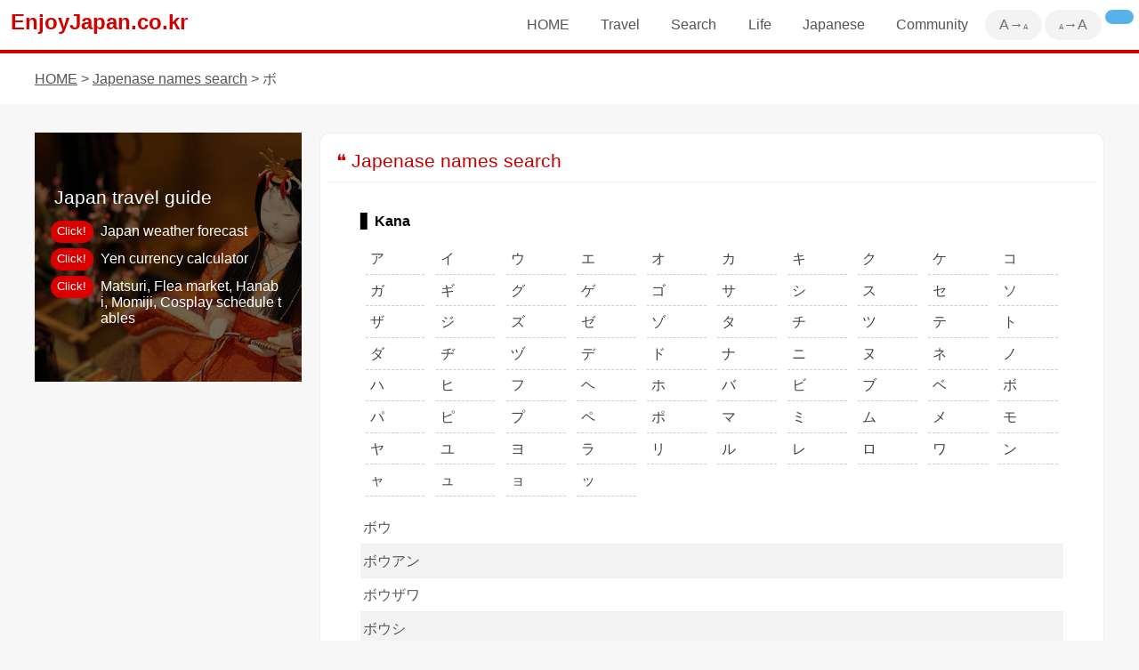

--- FILE ---
content_type: text/html; charset=UTF-8
request_url: https://enjoyjapan.co.kr/japanese_names_dictionary.php?st=50&od=j
body_size: 36438
content:
<!DOCTYPE html><html lang=''><head><script async src="//pagead2.googlesyndication.com/pagead/js/adsbygoogle.js"></script> <script> (adsbygoogle = window.adsbygoogle || []).push({ google_ad_client: "ca-pub-8085837453460834", enable_page_level_ads: true }); </script><!-- Google tag (gtag.js) --><script async src="https://www.googletagmanager.com/gtag/js?id=G-K5EPDZN3L3"></script><script> window.dataLayer = window.dataLayer || []; function gtag(){dataLayer.push(arguments);} gtag('js', new Date()); gtag('config', 'G-K5EPDZN3L3');</script><meta charset='utf-8'><link rel="shortcut icon" href="favicon.ico" type="image/x-icon"><link rel="apple-touch-icon" href="http://enjoyjapan.co.kr/icon.png"><meta content="icon.png" property="og:image"><meta http-equiv='Content-Type' content='text/html; charset=utf-8' /> <meta http-equiv='cache-control' content='no-cache' /> <meta http-equiv='pragma' content='no-cache' /> <meta http-equiv='expires' content='-1' /> <meta name='viewport' content='width=device-width, initial-scale=1.0, maxium-scale=1.0, minimum-scale=1.0, user-scalable=no' /> <meta name="title" content="ボ" /><meta name="description" content="Japenase names search ボ" /><meta name="keywords" content="" /><meta property="description" content="Japenase names search ボ" /><meta property="keyword" content="" /><meta property="og:title" content="ボ" /><meta property="og:description" content="Japenase names search ボ" /><meta property="og:keyword" content="" /><link rel="sitemap" type="application/atom+xml" title="Sitemap" href="rss_.php"> <script async src="https://fundingchoicesmessages.google.com/i/pub-8085837453460834?ers=1" nonce="gTEwY4kpnHT2h_eX7CZPSQ"></script><script nonce="gTEwY4kpnHT2h_eX7CZPSQ">(function() {function signalGooglefcPresent() {if (!window.frames['googlefcPresent']) {if (document.body) {const iframe = document.createElement('iframe'); iframe.style = 'width: 0; height: 0; border: none; z-index: -1000; left: -1000px; top: -1000px;'; iframe.style.display = 'none'; iframe.name = 'googlefcPresent'; document.body.appendChild(iframe);} else {setTimeout(signalGooglefcPresent, 0);}}}signalGooglefcPresent();})();</script><script>(function(){'use strict';function aa(a){var b=0;return function(){return b<a.length?{done:!1,value:a[b++]}:{done:!0}}}var ba="function"==typeof Object.defineProperties?Object.defineProperty:function(a,b,c){if(a==Array.prototype||a==Object.prototype)return a;a[b]=c.value;return a};function ca(a){a=["object"==typeof globalThis&&globalThis,a,"object"==typeof window&&window,"object"==typeof self&&self,"object"==typeof global&&global];for(var b=0;b<a.length;++b){var c=a[b];if(c&&c.Math==Math)return c}throw Error("Cannot find global object");}var da=ca(this);function k(a,b){if(b)a:{var c=da;a=a.split(".");for(var d=0;d<a.length-1;d++){var e=a[d];if(!(e in c))break a;c=c[e]}a=a[a.length-1];d=c[a];b=b(d);b!=d&&null!=b&&ba(c,a,{configurable:!0,writable:!0,value:b})}}function ea(a){return a.raw=a}function m(a){var b="undefined"!=typeof Symbol&&Symbol.iterator&&a[Symbol.iterator];if(b)return b.call(a);if("number"==typeof a.length)return{next:aa(a)};throw Error(String(a)+" is not an iterable or ArrayLike");}function fa(a){for(var b,c=[];!(b=a.next()).done;)c.push(b.value);return c}var ha="function"==typeof Object.create?Object.create:function(a){function b(){}b.prototype=a;return new b},n;if("function"==typeof Object.setPrototypeOf)n=Object.setPrototypeOf;else{var q;a:{var ia={a:!0},ja={};try{ja.__proto__=ia;q=ja.a;break a}catch(a){}q=!1}n=q?function(a,b){a.__proto__=b;if(a.__proto__!==b)throw new TypeError(a+" is not extensible");return a}:null}var ka=n;function r(a,b){a.prototype=ha(b.prototype);a.prototype.constructor=a;if(ka)ka(a,b);else for(var c in b)if("prototype"!=c)if(Object.defineProperties){var d=Object.getOwnPropertyDescriptor(b,c);d&&Object.defineProperty(a,c,d)}else a[c]=b[c];a.A=b.prototype}function la(){for(var a=Number(this),b=[],c=a;c<arguments.length;c++)b[c-a]=arguments[c];return b}k("Number.MAX_SAFE_INTEGER",function(){return 9007199254740991});k("Number.isFinite",function(a){return a?a:function(b){return"number"!==typeof b?!1:!isNaN(b)&&Infinity!==b&&-Infinity!==b}});k("Number.isInteger",function(a){return a?a:function(b){return Number.isFinite(b)?b===Math.floor(b):!1}});k("Number.isSafeInteger",function(a){return a?a:function(b){return Number.isInteger(b)&&Math.abs(b)<=Number.MAX_SAFE_INTEGER}});k("Math.trunc",function(a){return a?a:function(b){b=Number(b);if(isNaN(b)||Infinity===b||-Infinity===b||0===b)return b;var c=Math.floor(Math.abs(b));return 0>b?-c:c}});k("Object.is",function(a){return a?a:function(b,c){return b===c?0!==b||1/b===1/c:b!==b&&c!==c}});k("Array.prototype.includes",function(a){return a?a:function(b,c){var d=this;d instanceof String&&(d=String(d));var e=d.length;c=c||0;for(0>c&&(c=Math.max(c+e,0));c<e;c++){var f=d[c];if(f===b||Object.is(f,b))return!0}return!1}});k("String.prototype.includes",function(a){return a?a:function(b,c){if(null==this)throw new TypeError("The 'this' value for String.prototype.includes must not be null or undefined");if(b instanceof RegExp)throw new TypeError("First argument to String.prototype.includes must not be a regular expression");return-1!==this.indexOf(b,c||0)}});/* Copyright The Closure Library Authors. SPDX-License-Identifier: Apache-2.0*/var t=this||self;function v(a){return a};var w,x;a:{for(var ma=["CLOSURE_FLAGS"],y=t,z=0;z<ma.length;z++)if(y=y[ma[z]],null==y){x=null;break a}x=y}var na=x&&x[610401301];w=null!=na?na:!1;var A,oa=t.navigator;A=oa?oa.userAgentData||null:null;function B(a){return w?A?A.brands.some(function(b){return(b=b.brand)&&-1!=b.indexOf(a)}):!1:!1}function C(a){var b;a:{if(b=t.navigator)if(b=b.userAgent)break a;b=""}return-1!=b.indexOf(a)};function D(){return w?!!A&&0<A.brands.length:!1}function E(){return D()?B("Chromium"):(C("Chrome")||C("CriOS"))&&!(D()?0:C("Edge"))||C("Silk")};var pa=D()?!1:C("Trident")||C("MSIE");!C("Android")||E();E();C("Safari")&&(E()||(D()?0:C("Coast"))||(D()?0:C("Opera"))||(D()?0:C("Edge"))||(D()?B("Microsoft Edge"):C("Edg/"))||D()&&B("Opera"));var qa={},F=null;var ra="undefined"!==typeof Uint8Array,sa=!pa&&"function"===typeof btoa;function G(){return"function"===typeof BigInt};var H=0,I=0;function ta(a){var b=0>a;a=Math.abs(a);var c=a>>>0;a=Math.floor((a-c)/4294967296);b&&(c=m(ua(c,a)),b=c.next().value,a=c.next().value,c=b);H=c>>>0;I=a>>>0}function va(a,b){b>>>=0;a>>>=0;if(2097151>=b)var c=""+(4294967296*b+a);else G()?c=""+(BigInt(b)<<BigInt(32)|BigInt(a)):(c=(a>>>24|b<<8)&16777215,b=b>>16&65535,a=(a&16777215)+6777216*c+6710656*b,c+=8147497*b,b*=2,1E7<=a&&(c+=Math.floor(a/1E7),a%=1E7),1E7<=c&&(b+=Math.floor(c/1E7),c%=1E7),c=b+wa(c)+wa(a));return c}function wa(a){a=String(a);return"0000000".slice(a.length)+a}function ua(a,b){b=~b;a?a=~a+1:b+=1;return[a,b]};var J;J="function"===typeof Symbol&&"symbol"===typeof Symbol()?Symbol():void 0;var xa=J?function(a,b){a[J]|=b}:function(a,b){void 0!==a.g?a.g|=b:Object.defineProperties(a,{g:{value:b,configurable:!0,writable:!0,enumerable:!1}})},K=J?function(a){return a[J]|0}:function(a){return a.g|0},L=J?function(a){return a[J]}:function(a){return a.g},M=J?function(a,b){a[J]=b;return a}:function(a,b){void 0!==a.g?a.g=b:Object.defineProperties(a,{g:{value:b,configurable:!0,writable:!0,enumerable:!1}});return a};function ya(a,b){M(b,(a|0)&-14591)}function za(a,b){M(b,(a|34)&-14557)}function Aa(a){a=a>>14&1023;return 0===a?536870912:a};var N={},Ba={};function Ca(a){return!(!a||"object"!==typeof a||a.g!==Ba)}function Da(a){return null!==a&&"object"===typeof a&&!Array.isArray(a)&&a.constructor===Object}function P(a,b,c){if(!Array.isArray(a)||a.length)return!1;var d=K(a);if(d&1)return!0;if(!(b&&(Array.isArray(b)?b.includes(c):b.has(c))))return!1;M(a,d|1);return!0}Object.freeze(new function(){});Object.freeze(new function(){});var Ea=/^-?([1-9][0-9]*|0)(\.[0-9]+)?$/;var Q;function Fa(a,b){Q=b;a=new a(b);Q=void 0;return a}function R(a,b,c){null==a&&(a=Q);Q=void 0;if(null==a){var d=96;c?(a=[c],d|=512):a=[];b&&(d=d&-16760833|(b&1023)<<14)}else{if(!Array.isArray(a))throw Error();d=K(a);if(d&64)return a;d|=64;if(c&&(d|=512,c!==a[0]))throw Error();a:{c=a;var e=c.length;if(e){var f=e-1;if(Da(c[f])){d|=256;b=f-(+!!(d&512)-1);if(1024<=b)throw Error();d=d&-16760833|(b&1023)<<14;break a}}if(b){b=Math.max(b,e-(+!!(d&512)-1));if(1024<b)throw Error();d=d&-16760833|(b&1023)<<14}}}M(a,d);return a};function Ga(a){switch(typeof a){case "number":return isFinite(a)?a:String(a);case "boolean":return a?1:0;case "object":if(a)if(Array.isArray(a)){if(P(a,void 0,0))return}else if(ra&&null!=a&&a instanceof Uint8Array){if(sa){for(var b="",c=0,d=a.length-10240;c<d;)b+=String.fromCharCode.apply(null,a.subarray(c,c+=10240));b+=String.fromCharCode.apply(null,c?a.subarray(c):a);a=btoa(b)}else{void 0===b&&(b=0);if(!F){F={};c="ABCDEFGHIJKLMNOPQRSTUVWXYZabcdefghijklmnopqrstuvwxyz0123456789".split("");d=["+/=","+/","-_=","-_.","-_"];for(var e=0;5>e;e++){var f=c.concat(d[e].split(""));qa[e]=f;for(var g=0;g<f.length;g++){var h=f[g];void 0===F[h]&&(F[h]=g)}}}b=qa[b];c=Array(Math.floor(a.length/3));d=b[64]||"";for(e=f=0;f<a.length-2;f+=3){var l=a[f],p=a[f+1];h=a[f+2];g=b[l>>2];l=b[(l&3)<<4|p>>4];p=b[(p&15)<<2|h>>6];h=b[h&63];c[e++]=g+l+p+h}g=0;h=d;switch(a.length-f){case 2:g=a[f+1],h=b[(g&15)<<2]||d;case 1:a=a[f],c[e]=b[a>>2]+b[(a&3)<<4|g>>4]+h+d}a=c.join("")}return a}}return a};function Ha(a,b,c){a=Array.prototype.slice.call(a);var d=a.length,e=b&256?a[d-1]:void 0;d+=e?-1:0;for(b=b&512?1:0;b<d;b++)a[b]=c(a[b]);if(e){b=a[b]={};for(var f in e)Object.prototype.hasOwnProperty.call(e,f)&&(b[f]=c(e[f]))}return a}function Ia(a,b,c,d,e){if(null!=a){if(Array.isArray(a))a=P(a,void 0,0)?void 0:e&&K(a)&2?a:Ja(a,b,c,void 0!==d,e);else if(Da(a)){var f={},g;for(g in a)Object.prototype.hasOwnProperty.call(a,g)&&(f[g]=Ia(a[g],b,c,d,e));a=f}else a=b(a,d);return a}}function Ja(a,b,c,d,e){var f=d||c?K(a):0;d=d?!!(f&32):void 0;a=Array.prototype.slice.call(a);for(var g=0;g<a.length;g++)a[g]=Ia(a[g],b,c,d,e);c&&c(f,a);return a}function Ka(a){return a.s===N?a.toJSON():Ga(a)};function La(a,b,c){c=void 0===c?za:c;if(null!=a){if(ra&&a instanceof Uint8Array)return b?a:new Uint8Array(a);if(Array.isArray(a)){var d=K(a);if(d&2)return a;b&&(b=0===d||!!(d&32)&&!(d&64||!(d&16)));return b?M(a,(d|34)&-12293):Ja(a,La,d&4?za:c,!0,!0)}a.s===N&&(c=a.h,d=L(c),a=d&2?a:Fa(a.constructor,Ma(c,d,!0)));return a}}function Ma(a,b,c){var d=c||b&2?za:ya,e=!!(b&32);a=Ha(a,b,function(f){return La(f,e,d)});xa(a,32|(c?2:0));return a};function Na(a,b){a=a.h;return Oa(a,L(a),b)}function Oa(a,b,c,d){if(-1===c)return null;if(c>=Aa(b)){if(b&256)return a[a.length-1][c]}else{var e=a.length;if(d&&b&256&&(d=a[e-1][c],null!=d))return d;b=c+(+!!(b&512)-1);if(b<e)return a[b]}}function Pa(a,b,c,d,e){var f=Aa(b);if(c>=f||e){var g=b;if(b&256)e=a[a.length-1];else{if(null==d)return;e=a[f+(+!!(b&512)-1)]={};g|=256}e[c]=d;c<f&&(a[c+(+!!(b&512)-1)]=void 0);g!==b&&M(a,g)}else a[c+(+!!(b&512)-1)]=d,b&256&&(a=a[a.length-1],c in a&&delete a[c])}function Qa(a,b){var c=Ra;var d=void 0===d?!1:d;var e=a.h;var f=L(e),g=Oa(e,f,b,d);if(null!=g&&"object"===typeof g&&g.s===N)c=g;else if(Array.isArray(g)){var h=K(g),l=h;0===l&&(l|=f&32);l|=f&2;l!==h&&M(g,l);c=new c(g)}else c=void 0;c!==g&&null!=c&&Pa(e,f,b,c,d);e=c;if(null==e)return e;a=a.h;f=L(a);f&2||(g=e,c=g.h,h=L(c),g=h&2?Fa(g.constructor,Ma(c,h,!1)):g,g!==e&&(e=g,Pa(a,f,b,e,d)));return e}function Sa(a,b){a=Na(a,b);return null==a||"string"===typeof a?a:void 0}function Ta(a,b){var c=void 0===c?0:c;a=Na(a,b);if(null!=a)if(b=typeof a,"number"===b?Number.isFinite(a):"string"!==b?0:Ea.test(a))if("number"===typeof a){if(a=Math.trunc(a),!Number.isSafeInteger(a)){ta(a);b=H;var d=I;if(a=d&2147483648)b=~b+1>>>0,d=~d>>>0,0==b&&(d=d+1>>>0);b=4294967296*d+(b>>>0);a=a?-b:b}}else if(b=Math.trunc(Number(a)),Number.isSafeInteger(b))a=String(b);else{if(b=a.indexOf("."),-1!==b&&(a=a.substring(0,b)),!("-"===a[0]?20>a.length||20===a.length&&-922337<Number(a.substring(0,7)):19>a.length||19===a.length&&922337>Number(a.substring(0,6)))){if(16>a.length)ta(Number(a));else if(G())a=BigInt(a),H=Number(a&BigInt(4294967295))>>>0,I=Number(a>>BigInt(32)&BigInt(4294967295));else{b=+("-"===a[0]);I=H=0;d=a.length;for(var e=b,f=(d-b)%6+b;f<=d;e=f,f+=6)e=Number(a.slice(e,f)),I*=1E6,H=1E6*H+e,4294967296<=H&&(I+=Math.trunc(H/4294967296),I>>>=0,H>>>=0);b&&(b=m(ua(H,I)),a=b.next().value,b=b.next().value,H=a,I=b)}a=H;b=I;b&2147483648?G()?a=""+(BigInt(b|0)<<BigInt(32)|BigInt(a>>>0)):(b=m(ua(a,b)),a=b.next().value,b=b.next().value,a="-"+va(a,b)):a=va(a,b)}}else a=void 0;return null!=a?a:c}function S(a,b){a=Sa(a,b);return null!=a?a:""};function T(a,b,c){this.h=R(a,b,c)}T.prototype.toJSON=function(){return Ua(this,Ja(this.h,Ka,void 0,void 0,!1),!0)};T.prototype.s=N;T.prototype.toString=function(){return Ua(this,this.h,!1).toString()};function Ua(a,b,c){var d=a.constructor.v,e=L(c?a.h:b);a=b.length;if(!a)return b;var f;if(Da(c=b[a-1])){a:{var g=c;var h={},l=!1,p;for(p in g)if(Object.prototype.hasOwnProperty.call(g,p)){var u=g[p];if(Array.isArray(u)){var jb=u;if(P(u,d,+p)||Ca(u)&&0===u.size)u=null;u!=jb&&(l=!0)}null!=u?h[p]=u:l=!0}if(l){for(var O in h){g=h;break a}g=null}}g!=c&&(f=!0);a--}for(p=+!!(e&512)-1;0<a;a--){O=a-1;c=b[O];O-=p;if(!(null==c||P(c,d,O)||Ca(c)&&0===c.size))break;var kb=!0}if(!f&&!kb)return b;b=Array.prototype.slice.call(b,0,a);g&&b.push(g);return b};function Va(a){return function(b){if(null==b||""==b)b=new a;else{b=JSON.parse(b);if(!Array.isArray(b))throw Error(void 0);xa(b,32);b=Fa(a,b)}return b}};function Wa(a){this.h=R(a)}r(Wa,T);var Xa=Va(Wa);var U;function V(a){this.g=a}V.prototype.toString=function(){return this.g+""};var Ya={};function Za(a){if(void 0===U){var b=null;var c=t.trustedTypes;if(c&&c.createPolicy){try{b=c.createPolicy("goog#html",{createHTML:v,createScript:v,createScriptURL:v})}catch(d){t.console&&t.console.error(d.message)}U=b}else U=b}a=(b=U)?b.createScriptURL(a):a;return new V(a,Ya)};function (){return Math.floor(2147483648*Math.random()).toString(36)+Math.abs(Math.floor(2147483648*Math.random())^Date.now()).toString(36)};function ab(a,b){b=String(b);"application/xhtml+xml"===a.contentType&&(b=b.toLowerCase());return a.createElement(b)}function bb(a){this.g=a||t.document||document};/* SPDX-License-Identifier: Apache-2.0*/function cb(a,b){a.src=b instanceof V&&b.constructor===V?b.g:"type_error:TrustedResourceUrl";var c,d;(c=(b=null==(d=(c=(a.ownerDocument&&a.ownerDocument.defaultView||window).document).querySelector)?void 0:d.call(c,"script[nonce]"))?b.nonce||b.getAttribute("nonce")||"":"")&&a.setAttribute("nonce",c)};function db(a){a=void 0===a?document:a;return a.createElement("script")};function eb(a,b,c,d,e,f){try{var g=a.g,h=db(g);h.async=!0;cb(h,b);g.head.appendChild(h);h.addEventListener("load",function(){e();d&&g.head.removeChild(h)});h.addEventListener("error",function(){0<c?eb(a,b,c-1,d,e,f):(d&&g.head.removeChild(h),f())})}catch(l){f()}};var fb=t.atob("aHR0cHM6Ly93d3cuZ3N0YXRpYy5jb20vaW1hZ2VzL2ljb25zL21hdGVyaWFsL3N5c3RlbS8xeC93YXJuaW5nX2FtYmVyXzI0ZHAucG5n"),gb=t.atob("WW91IGFyZSBzZWVpbmcgdGhpcyBtZXNzYWdlIGJlY2F1c2UgYWQgb3Igc2NyaXB0IGJsb2NraW5nIHNvZnR3YXJlIGlzIGludGVyZmVyaW5nIHdpdGggdGhpcyBwYWdlLg=="),hb=t.atob("RGlzYWJsZSBhbnkgYWQgb3Igc2NyaXB0IGJsb2NraW5nIHNvZnR3YXJlLCB0aGVuIHJlbG9hZCB0aGlzIHBhZ2Uu");function ib(a,b,c){this.i=a;this.u=b;this.o=c;this.g=null;this.j=[];this.m=!1;this.l=new bb(this.i)}function lb(a){if(a.i.body&&!a.m){var b=function(){mb(a);t.setTimeout(function(){nb(a,3)},50)};eb(a.l,a.u,2,!0,function(){t[a.o]||b()},b);a.m=!0}}function mb(a){for(var b=W(1,5),c=0;c<b;c++){var d=X(a);a.i.body.appendChild(d);a.j.push(d)}b=X(a);b.style.bottom="0";b.style.left="0";b.style.position="fixed";b.style.width=W(100,110).toString()+"%";b.style.zIndex=W(2147483544,2147483644).toString();b.style.backgroundColor=ob(249,259,242,252,219,229);b.style.boxShadow="0 0 12px #888";b.style.color=ob(0,10,0,10,0,10);b.style.display="flex";b.style.justifyContent="center";b.style.fontFamily="Roboto, Arial";c=X(a);c.style.width=W(80,85).toString()+"%";c.style.maxWidth=W(750,775).toString()+"px";c.style.margin="24px";c.style.display="flex";c.style.alignItems="flex-start";c.style.justifyContent="center";d=ab(a.l.g,"IMG");d.className=();d.src=fb;d.alt="Warning icon";d.style.height="24px";d.style.width="24px";d.style.paddingRight="16px";var e=X(a),f=X(a);f.style.fontWeight="bold";f.textContent=gb;var g=X(a);g.textContent=hb;Y(a,e,f);Y(a,e,g);Y(a,c,d);Y(a,c,e);Y(a,b,c);a.g=b;a.i.body.appendChild(a.g);b=W(1,5);for(c=0;c<b;c++)d=X(a),a.i.body.appendChild(d),a.j.push(d)}function Y(a,b,c){for(var d=W(1,5),e=0;e<d;e++){var f=X(a);b.appendChild(f)}b.appendChild(c);c=W(1,5);for(d=0;d<c;d++)e=X(a),b.appendChild(e)}function W(a,b){return Math.floor(a+Math.random()*(b-a))}function ob(a,b,c,d,e,f){return"rgb("+W(Math.max(a,0),Math.min(b,255)).toString()+","+W(Math.max(c,0),Math.min(d,255)).toString()+","+W(Math.max(e,0),Math.min(f,255)).toString()+")"}function X(a){a=ab(a.l.g,"DIV");a.className=();return a}function nb(a,b){0>=b||null!=a.g&&0!==a.g.offsetHeight&&0!==a.g.offsetWidth||(pb(a),mb(a),t.setTimeout(function(){nb(a,b-1)},50))}function pb(a){for(var b=m(a.j),c=b.next();!c.done;c=b.next())(c=c.value)&&c.parentNode&&c.parentNode.removeChild(c);a.j=[];(b=a.g)&&b.parentNode&&b.parentNode.removeChild(b);a.g=null};function qb(a,b,c,d,e){function f(l){document.body?g(document.body):0<l?t.setTimeout(function(){f(l-1)},e):b()}function g(l){l.appendChild(h);t.setTimeout(function(){h?(0!==h.offsetHeight&&0!==h.offsetWidth?b():a(),h.parentNode&&h.parentNode.removeChild(h)):a()},d)}var h=rb(c);f(3)}function rb(a){var b=document.createElement("div");b.className=a;b.style.width="1px";b.style.height="1px";b.style.position="absolute";b.style.left="-10000px";b.style.top="-10000px";b.style.zIndex="-10000";return b};function Ra(a){this.h=R(a)}r(Ra,T);function sb(a){this.h=R(a)}r(sb,T);var tb=Va(sb);function ub(a){var b=la.apply(1,arguments);if(0===b.length)return Za(a[0]);for(var c=a[0],d=0;d<b.length;d++)c+=encodeURIComponent(b[d])+a[d+1];return Za(c)};function vb(a){if(!a)return null;a=Sa(a,4);var b;null===a||void 0===a?b=null:b=Za(a);return b};var wb=ea([""]),xb=ea([""]);function yb(a,b){this.m=a;this.o=new bb(a.document);this.g=b;this.j=S(this.g,1);this.u=vb(Qa(this.g,2))||ub(wb);this.i=!1;b=vb(Qa(this.g,13))||ub(xb);this.l=new ib(a.document,b,S(this.g,12))}yb.prototype.start=function(){zb(this)};function zb(a){Ab(a);eb(a.o,a.u,3,!1,function(){a:{var b=a.j;var c=t.btoa(b);if(c=t[c]){try{var d=Xa(t.atob(c))}catch(e){b=!1;break a}b=b===Sa(d,1)}else b=!1}b?Z(a,S(a.g,14)):(Z(a,S(a.g,8)),lb(a.l))},function(){qb(function(){Z(a,S(a.g,7));lb(a.l)},function(){return Z(a,S(a.g,6))},S(a.g,9),Ta(a.g,10),Ta(a.g,11))})}function Z(a,b){a.i||(a.i=!0,a=new a.m.XMLHttpRequest,a.open("GET",b,!0),a.send())}function Ab(a){var b=t.btoa(a.j);a.m[b]&&Z(a,S(a.g,5))};(function(a,b){t[a]=function(){var c=la.apply(0,arguments);t[a]=function(){};b.call.apply(b,[null].concat(c instanceof Array?c:fa(m(c))))}})("__h82AlnkH6D91__",function(a){"function"===typeof window.atob&&(new yb(window,tb(window.atob(a)))).start()});}).call(this);window.__h82AlnkH6D91__("[base64]/[base64]/[base64]/[base64]");</script><title>ボ</title><link rel="stylesheet" type="text/css" href="./temp/style_overlay_1511435528.css" /><link rel="stylesheet" type="text/css" href="./temp/style_1526909659.css" /><body id=body class='body body_before'><script type="text/javascript" src="./temp/script_1536569975.js"></script></head>  <div id=overlaybg class='overlaybg overlaybg_before' onClick="javascript:setclassToggleReset('','overlay');setclassToggleReset('','overlaybg');setclassToggleReset('','body');"></div><div id=screen class=screen_invisible onClick="javascript:setclassToggle('','overlay');setclassToggle('','overlaybg');setclassToggle('','body');"></div><div id=language> <div> </div></div><div id=top> <a href='index.php?goto=home'><div id=logo>EnjoyJapan.co.kr </div></a> <div id=menu><a href="#" onClick="javascript:if(getvalue('overlay_set')=='menu'){setHtml('blank','overlay_contents');dp('overlay_close',0);setvalueonly('overlay_set','');}else{setHtml('menu_contents','overlay_contents');dp('overlay_close',1);setvalueonly('overlay_set','menu');}" id=open ><div>≡</div></a><a href="#" onClick="javascript:if(getvalue('overlay_set')=='language'){setHtml('blank','overlay_contents');dp('overlay_close',0);setvalueonly('overlay_set','');}else{setHtml('language_contents','overlay_contents');dp('overlay_close',1);setvalueonly('overlay_set','language');}" id=selectlanguage><div></div></a><a href="#" onClick="javascript:setFontSize(1);" id=fontsize><div><span style=font-size:0.5em>A</span>→A</div></a><a href="#" onClick="javascript:setFontSize(-1);" id=fontsize><div>A→<span style=font-size:0.5em>A</span></div></a><div class=submenus><a href='#'>Community</a> <span class=submenuv id=menu1><a href='http://www.hipenpal.com' target=_blank></a></span></div> <div class=submenus><a href='#'>Japanese</a> <span class=submenuv id=menu3><a href='japanese_katakana_hiragana_pronunciation_table_charts.php'>Listen and repeat Japanese Kana</a><a href='japanese_characters_writing_practice.php'>Hiragana/Katakana handwriting practice worksheets</a><a href='japanese_words_study.php'>Japanese words study</a><a href='japanese_character_hiragana_katanaka_converter.php'>Hiragana/Katakana converter</a><a href='japanese_character_half_full_converter.php'>Full Kana/Half Kana converter</a><a href='japanese_character_old_kanji_new_kanji_converter.php'>Old Kanji/New Kanji converter</a><a href='japanese_character_kanji_hangul_converter.php'></a><a href='hangul_pronunciation_to_japanese_hiragana_katakana_converter.php'></a><a href='rome_pronunciation_input_to_japanese_hiragana_katakana_converter.php'>Roman alphabets to Hiragana/Katakana converter</a><a href='hangul_name_to_japanese_katakana_converter.php'></a><a href='japanese_names_dictionary.php'>Japenase names search</a><a href='how_to_read_japanese_name.php'>How to read Japanese Kanji names</a></span></div> <div class=submenus><a href='#'>Life</a> <span class=submenuv id=menu4><a href='japanese_era_years_and_names.php'>Japanese Era Years and Names</a><a href='japanese_postal_code_search_and_japanese_address_romanization_converter.php'>Japanese Postal Code search and romanization</a><a href='korean_postal_code_search_and_korea_address_japanese_and_romanization_converter.php'>Korean Postal Code search and Japanese conversion</a></span></div> <div class=submenus><a href='#'>Search</a> <span class=submenuv id=menu5><a href='sites_search.php'>Website Search</a></span></div> <div class=submenus><a href='#'>Travel</a> <span class=submenuv id=menu6><a href='japanese_weather.php'>Japanese Weather Forecast</a><a href='japanese_exchange_rates_japanese_yen.php'>Japanese Exchange Rate</a><a href='japanese_transit_stations_locker.php'></a><a href='japanese_taxi.php'></a><a href='japanese_transit_railway.php'></a><a href='japanese_calendar_year.php'></a><a href='japanese_calendar_ghibli.php'>Ghibli Museum Calendar</a><a href='http://www.fntec.net/article.php?category=21' target=_blank></a><a href='http://www.fntec.net/article.php?category=20' target=_blank></a></span></div> <div class=submenus><a href='#'>HOME</a> <span class=submenuv id=menu8><a href='index.php?goto=home'>Homepage</a></span></div>  </div></div><div style=display:none><div id=menu_contents><div class=overlay_wrap><div class=mainmenu>HOME</div><a href='index.php?goto=home'><div class=submenu>Homepage</div></a><div class=mainmenu>Travel</div><a href='japanese_weather.php'><div class=submenu>Japanese Weather Forecast</div></a><a href='japanese_exchange_rates_japanese_yen.php'><div class=submenu>Japanese Exchange Rate</div></a><a href='japanese_transit_stations_locker.php'><div class=submenu></div></a><a href='japanese_taxi.php'><div class=submenu></div></a><a href='japanese_transit_railway.php'><div class=submenu></div></a><a href='japanese_calendar_year.php'><div class=submenu></div></a><a href='japanese_calendar_ghibli.php'><div class=submenu>Ghibli Museum Calendar</div></a><a href='http://www.fntec.net/article.php?category=21' target=_blank><div class=submenu></div></a><a href='http://www.fntec.net/article.php?category=20' target=_blank><div class=submenu></div></a><div class=mainmenu>Search</div><a href='sites_search.php'><div class=submenu>Website Search</div></a><div class=mainmenu>Life</div><a href='japanese_era_years_and_names.php'><div class=submenu>Japanese Era Years and Names</div></a><a href='japanese_postal_code_search_and_japanese_address_romanization_converter.php'><div class=submenu>Japanese Postal Code search and romanization</div></a><a href='korean_postal_code_search_and_korea_address_japanese_and_romanization_converter.php'><div class=submenu>Korean Postal Code search and Japanese conversion</div></a><div class=mainmenu>Japanese</div><a href='japanese_katakana_hiragana_pronunciation_table_charts.php'><div class=submenu>Listen and repeat Japanese Kana</div></a><a href='japanese_characters_writing_practice.php'><div class=submenu>Hiragana/Katakana handwriting practice worksheets</div></a><a href='japanese_words_study.php'><div class=submenu>Japanese words study</div></a><a href='japanese_character_hiragana_katanaka_converter.php'><div class=submenu>Hiragana/Katakana converter</div></a><a href='japanese_character_half_full_converter.php'><div class=submenu>Full Kana/Half Kana converter</div></a><a href='japanese_character_old_kanji_new_kanji_converter.php'><div class=submenu>Old Kanji/New Kanji converter</div></a><a href='japanese_character_kanji_hangul_converter.php'><div class=submenu></div></a><a href='hangul_pronunciation_to_japanese_hiragana_katakana_converter.php'><div class=submenu></div></a><a href='rome_pronunciation_input_to_japanese_hiragana_katakana_converter.php'><div class=submenu>Roman alphabets to Hiragana/Katakana converter</div></a><a href='hangul_name_to_japanese_katakana_converter.php'><div class=submenu></div></a><a href='japanese_names_dictionary.php'><div class=submenu>Japenase names search</div></a><a href='how_to_read_japanese_name.php'><div class=submenu>How to read Japanese Kanji names</div></a><div class=mainmenu>Community</div><a href='http://www.hipenpal.com' target=_blank><div class=submenu></div></a></div></div><div id=language_contents><div class=overlay_wrap><a href='http://en.enjoyjapan.co.kr?setmylng=en'><div class=submenu>ENGLISH</div></a><a href='http://ja.enjoyjapan.co.kr?setmylng=ja'><div class=submenu>日本語</div></a><a href='http://ko.enjoyjapan.co.kr?setmylng=ko'><div class=submenu>한글</div></a></div></div></div><input type=hidden name=overlay_set id=overlay_set value=''><a name=#top></a><div id=blank></div><div id=overlay_contents></div><div id=overlay_close><a href=#top onClick="javascript:setHtml('blank','overlay_contents');dp('overlay_close',0);setvalueonly('overlay_set','');"><span>×</span></a></div> <div class=vgap></div><div id=navigator><div><a href='index.php?goto=home'>HOME</a> > <a href='japanese_names_dictionary.php'>Japenase names search</a> > ボ</div></div><div class=vgap></div><div id=main><div id=contents> <div class=gap> <h1>Japenase names search</h1> <div class=gapinside>   <h2>Kana</h2></div><div class=gapinsidepc><div id='category10'><a href='?st=5001&od=j'><div>ア</div></a><a href='?st=5002&od=j'><div>イ</div></a><a href='?st=5003&od=j'><div>ウ</div></a><a href='?st=5004&od=j'><div>エ</div></a><a href='?st=5005&od=j'><div>オ</div></a><a href='?st=5006&od=j'><div>カ</div></a><a href='?st=5007&od=j'><div>キ</div></a><a href='?st=5008&od=j'><div>ク</div></a><a href='?st=5009&od=j'><div>ケ</div></a><a href='?st=5010&od=j'><div>コ</div></a><a href='?st=5011&od=j'><div>ガ</div></a><a href='?st=5012&od=j'><div>ギ</div></a><a href='?st=5013&od=j'><div>グ</div></a><a href='?st=5014&od=j'><div>ゲ</div></a><a href='?st=5015&od=j'><div>ゴ</div></a><a href='?st=5016&od=j'><div>サ</div></a><a href='?st=5017&od=j'><div>シ</div></a><a href='?st=5018&od=j'><div>ス</div></a><a href='?st=5019&od=j'><div>セ</div></a><a href='?st=5020&od=j'><div>ソ</div></a><a href='?st=5021&od=j'><div>ザ</div></a><a href='?st=5022&od=j'><div>ジ</div></a><a href='?st=5023&od=j'><div>ズ</div></a><a href='?st=5024&od=j'><div>ゼ</div></a><a href='?st=5025&od=j'><div>ゾ</div></a><a href='?st=5026&od=j'><div>タ</div></a><a href='?st=5027&od=j'><div>チ</div></a><a href='?st=5028&od=j'><div>ツ</div></a><a href='?st=5029&od=j'><div>テ</div></a><a href='?st=5030&od=j'><div>ト</div></a><a href='?st=5031&od=j'><div>ダ</div></a><a href='?st=5032&od=j'><div>ヂ</div></a><a href='?st=5033&od=j'><div>ヅ</div></a><a href='?st=5034&od=j'><div>デ</div></a><a href='?st=5035&od=j'><div>ド</div></a><a href='?st=5036&od=j'><div>ナ</div></a><a href='?st=5037&od=j'><div>ニ</div></a><a href='?st=5038&od=j'><div>ヌ</div></a><a href='?st=5039&od=j'><div>ネ</div></a><a href='?st=5040&od=j'><div>ノ</div></a><a href='?st=5041&od=j'><div>ハ</div></a><a href='?st=5042&od=j'><div>ヒ</div></a><a href='?st=5043&od=j'><div>フ</div></a><a href='?st=5044&od=j'><div>ヘ</div></a><a href='?st=5045&od=j'><div>ホ</div></a><a href='?st=5046&od=j'><div>バ</div></a><a href='?st=5047&od=j'><div>ビ</div></a><a href='?st=5048&od=j'><div>ブ</div></a><a href='?st=5049&od=j'><div>ベ</div></a><a href='?st=5050&od=j'><div>ボ</div></a><a href='?st=5051&od=j'><div>パ</div></a><a href='?st=5052&od=j'><div>ピ</div></a><a href='?st=5053&od=j'><div>プ</div></a><a href='?st=5054&od=j'><div>ペ</div></a><a href='?st=5055&od=j'><div>ポ</div></a><a href='?st=5056&od=j'><div>マ</div></a><a href='?st=5057&od=j'><div>ミ</div></a><a href='?st=5058&od=j'><div>ム</div></a><a href='?st=5059&od=j'><div>メ</div></a><a href='?st=5060&od=j'><div>モ</div></a><a href='?st=5061&od=j'><div>ヤ</div></a><a href='?st=5062&od=j'><div>ユ</div></a><a href='?st=5063&od=j'><div>ヨ</div></a><a href='?st=5064&od=j'><div>ラ</div></a><a href='?st=5065&od=j'><div>リ</div></a><a href='?st=5066&od=j'><div>ル</div></a><a href='?st=5067&od=j'><div>レ</div></a><a href='?st=5068&od=j'><div>ロ</div></a><a href='?st=5069&od=j'><div>ワ</div></a><a href='?st=5070&od=j'><div>ン</div></a><a href='?st=5071&od=j'><div>ャ</div></a><a href='?st=5072&od=j'><div>ュ</div></a><a href='?st=5073&od=j'><div>ョ</div></a><a href='?st=5074&od=j'><div>ッ</div></a></div></div><div class=gapinside></div><div class=gapinsidepc><div class='tb over bd odd'><a href=how_to_read_japanese_name.php?keyword=%E3%83%9C%E3%82%A6><div>ボウ</div></a><a href=how_to_read_japanese_name.php?keyword=%E3%83%9C%E3%82%A6%E3%82%A2%E3%83%B3><div>ボウアン</div></a><a href=how_to_read_japanese_name.php?keyword=%E3%83%9C%E3%82%A6%E3%82%B6%E3%83%AF><div>ボウザワ</div></a><a href=how_to_read_japanese_name.php?keyword=%E3%83%9C%E3%82%A6%E3%82%B7><div>ボウシ</div></a><a href=how_to_read_japanese_name.php?keyword=%E3%83%9C%E3%82%A6%E3%82%B8%E3%83%9E><div>ボウジマ</div></a><a href=how_to_read_japanese_name.php?keyword=%E3%83%9C%E3%82%A6%E3%82%B8%E3%83%A5%E3%83%B3><div>ボウジュン</div></a><a href=how_to_read_japanese_name.php?keyword=%E3%83%9C%E3%82%A6%E3%82%B8%E3%83%A7%E3%82%A6><div>ボウジョウ</div></a><a href=how_to_read_japanese_name.php?keyword=%E3%83%9C%E3%82%A6%E3%82%BB%E3%83%B3><div>ボウセン</div></a><a href=how_to_read_japanese_name.php?keyword=%E3%83%9C%E3%82%A6%E3%82%BF><div>ボウタ</div></a><a href=how_to_read_japanese_name.php?keyword=%E3%83%9C%E3%82%A6%E3%82%BF%E3%83%8B><div>ボウタニ</div></a><a href=how_to_read_japanese_name.php?keyword=%E3%83%9C%E3%82%A6%E3%82%BF%E3%83%AD%E3%82%A6><div>ボウタロウ</div></a><a href=how_to_read_japanese_name.php?keyword=%E3%83%9C%E3%82%A6%E3%83%80%E3%83%9E><div>ボウダマ</div></a><a href=how_to_read_japanese_name.php?keyword=%E3%83%9C%E3%82%A6%E3%83%88%E3%82%A6><div>ボウトウ</div></a><a href=how_to_read_japanese_name.php?keyword=%E3%83%9C%E3%82%A6%E3%83%89><div>ボウド</div></a></div></div><div class=gapinsidepc style=text-align:center;max-height:280px;margin-top:20px;><style>.admain { width: 320px; height: 100px; display:inline-block }@media(min-width: 336px) { .admain { width: 300px; height: 250px; display:inline-block } }@media(min-width: 728px) { .admain { width: 336px; height: 280px; display:inline-block } }</style><ins class="adsbygoogle admain" data-ad-client="ca-pub-8085837453460834" data-ad-slot="3172185453"></ins><script>(adsbygoogle = window.adsbygoogle || []).push({});</script></div><div class=gapinsidepc><div class=pages> <a href='?nowpage=1&&st=50&od=j' class=' selected '>1</a> <a href='?nowpage=2&&st=50&od=j' class='white'>2</a> <a href='?nowpage=3&&st=50&od=j' class='white'>3</a> </div></div></div></div><div id=side><div style=text-align:center;margin-bottom:20px> <style> #banner1 {width:100%;background-image:url('service_for_travel.jpg');background-size:cover;background-repeat: no-repeat; background-position: bottom left;margin:0} #banner1 .bannertxt div div {color:#ffffff} #banner1 span {background-color:#da0000} #banner1 a:hover span {background-color:white;color:#da0000} </style><div class='tb bannerbox' id=banner1> <div><div> <div class=bannertxt> <div> <div>Japan travel guide &nbsp;</div> <div> <div class=bannerlist> <a href='japanese_weather.php'><div><span>Click!</span></div><div>Japan weather forecast</div></a><a href='japanese_exchange_rates_japanese_yen.php'><div><span>Click!</span></div><div>Yen currency calculator</div></a><a href='sites_search.php?category=3'><div><span>Click!</span></div><div>Matsuri, Flea market, Hanabi, Momiji, Cosplay schedule tables</div></a> </div> </div> </div> </div> </div></div></div> </div><ins class="adsbygoogle" style="display:block" data-full-width-responsive="true" data-ad-client="ca-pub-8085837453460834" data-ad-slot="3172185453" data-ad-format="auto"></ins><script>(adsbygoogle = window.adsbygoogle || []).push({});</script><a href='https://play.google.com/store/apps/details?id=kr.co.enjoyjapan.enjoyjapan&hl=ko' style='display:block;padding:1em;text-align:center;background-color:#ffffff;margin-top:20px'><div style='margin-bottom:10px;color:#da0000;font-weight:bold;font-size:1.1em'>인조이재팬 모바일어플</div><img src='enjoyjapan_market.png' alt='인조이재팬 안드로이드 마켓 바로가기'><div style='margin-top:10px'>1.이 배너를 클릭하거나 2.위 QR코드로 이동하거나 3. 안드로이드 마켓에서 '인조이재팬'을 검색하세요!</div></a></div> </div><div style='width:100%;display:table;color:white;padding:1em'></div><div id=copyright> <div>All copyrights reserved by enjoyjapan.co.kr Since 2007 ykinteractive@gmail.com <a href='privacy_policy.php' target=_blank>Privacy Policy</a></div> <div><a href=enjoyjapan.co.kr/rss_en.php>RSS Tag</a></div> <div>Powered by ltool.net</div> <div>82-70-8246-6619 </div> </div> </body></html> 

--- FILE ---
content_type: text/html; charset=utf-8
request_url: https://www.google.com/recaptcha/api2/aframe
body_size: 269
content:
<!DOCTYPE HTML><html><head><meta http-equiv="content-type" content="text/html; charset=UTF-8"></head><body><script nonce="bCQD3oX2iqKAR_J04hHvDQ">/** Anti-fraud and anti-abuse applications only. See google.com/recaptcha */ try{var clients={'sodar':'https://pagead2.googlesyndication.com/pagead/sodar?'};window.addEventListener("message",function(a){try{if(a.source===window.parent){var b=JSON.parse(a.data);var c=clients[b['id']];if(c){var d=document.createElement('img');d.src=c+b['params']+'&rc='+(localStorage.getItem("rc::a")?sessionStorage.getItem("rc::b"):"");window.document.body.appendChild(d);sessionStorage.setItem("rc::e",parseInt(sessionStorage.getItem("rc::e")||0)+1);localStorage.setItem("rc::h",'1769362358007');}}}catch(b){}});window.parent.postMessage("_grecaptcha_ready", "*");}catch(b){}</script></body></html>

--- FILE ---
content_type: text/css
request_url: https://enjoyjapan.co.kr/temp/style_overlay_1511435528.css
body_size: 8796
content:
/* .overlay{*top:100px;*width:40%;*margin-left:30%;}#overlay_close{*margin-top:-47px;*display:table;*height:45px}#overlay_close a{*float:right}.overlaybg_after{width:100%;opacity:0.7;}.overlaybg_before{width:0;opacity:0;}.overlaybg{ position:absolute; background-color:#000000; position:fixed !important; position:absolute; top:0; right:0; bottom:-300px; left:0;z-index:10; transition: all 0.5s ease-in-out, width 0.01s, opacity 1.01s; -webkit-transition: all 0.5s ease-in-out, width 0.01s, opacity 1.01s; -moz-transition: all 0.5s ease-in-out, width 0.01s, opacity 1.01s; -o-transition: all 0.5s ease-in-out, width 10.01s, opacity 1.01s; }.overlay{ background-color:transparent;width:700px;top:-700px; position:fixed !important;position:absolute;height:400px;z-index:2000;left:0; right:0; margin-left:auto; margin-right:auto; transition: all 0.3s ease-in-out; -webkit-transition: all 0.3s ease-in-out; -moz-transition: all 0.3s ease-in-out; -o-transition: all 0.3s ease-in-out; }.overlay_after{ transform: translate(0,800px); -webkit-transform: translate(0,800px); -o-transform: translate(0,800px); -moz-transform: translate(0,800px); }.overlay_after{*display:table;}.overlay_before{*display:none;}.circle{ background-color:#333333; color:#ffffff; border-radius: 50%; text-align:center; line-height:2.5em; width: 2.5em; height: 2.5em; }.body_before{position:relative}.body_after{overflow:hidden;}#overlay_close:hover a span{;color:#333333;background-color:#ffffff;}#overlay_close{*margin-top:-47px;*display:table;*height:45px}#overlay_close a{*float:right}#overlay_contents{height:300px;overflow-y:auto;background-color:#ffffff;}.overlay_contents_inside2{overflow-y:auto;margin-bottom:3em;height:100%;background-color:#ffffff;display:table;*border:3px solid #333;}#overlay_close{display:table-row;height:8em;vertical-align:middle;width:100%;}#overlay_close a{text-align:center;display:table-cell}#overlay_close a span{ margin:0.3em; text-align:center; background-color:#000000; color:#ffffff; display:inline-block; line-height:1.5em; border-radius: 1.5em; font-size:1.5em; width: 1.5em; height: 1.5em; color:#ffffff; text-align:center; }*/ #overlay_contents{display:table;background-color:white;width:100%}#overlay_close{display:none;vertical-align:middle;width:100%;border-bottom:20px #dddddd solid}#overlay_close a{text-align:center;display:block;background-color:#ffffff}#overlay_close a span{ margin:0.3em; text-align:center; background-color:#000000; color:#ffffff; display:inline-block; line-height:1.5em; border-radius: 1.5em; font-size:1.5em; width: 1.5em; height: 1.5em; color:#ffffff; text-align:center; }#overlay_close:hover a span{;color:#333333;background-color:#ffffff;}#menu_layout div{font-size:1.2em;font-weight:bold;margin:0;padding:0;font-family:'sans serif';color:#0060b4}#menu_layout a{display:inline-table}@media only screen and (max-width:830px){ /* .overlay_wrap{height:0}#overlay_contents{height:100%;margin-bottom:-250px}.overlay{ width:100%;position:fixed !important;position:absolute;height:100%;z-index:2000;top:-150%; transition: all 0.5s ease-in-out; -webkit-transition: all 0.5s ease-in-out; -moz-transition: all 0.5s ease-in-out; -o-transition: all 0.5s ease-in-out; }.overlay_after{ transform: translate(0,150%); -webkit-transform: translate(0,150%); -o-transform: translate(0,150%); -moz-transform: translate(0,150%); }*/ .tr{display:table;background-color:red}.tr div{display:table}}#contents{border-bottom:1px solid #efefef;line-height:1.6em}#contents .img{width:100%;display:table;text-align:center;margin:3em 0}#contents .img iframe{width:100%;max-width:600px;height:400px}#contents .img .txt{color:#aaaaaa;padding:0 3em}#contents .img img{width:100%;max-width:600px;border:1px solid #ddd}/* #contents h1{position:relative;margin:0;padding:0;border:0;font-size:1.2em;color:#111111}#contents h2{padding:0;margin:0;margin-top:1em;border:0;line-height:0}*/ .summary{font-size:1.6em;text-align:center;color:#aaaaaa;font-family:Arial;margin:1.5em 0 1em;line-height:1.3em}.summary:before{content:'❛';font-size:1.4em}.summary:after{content:'❜';font-size:1.4em}.tb{display:table;width:100%;table-layout:fixed;border-collapse: collapse; margin:0}.tbauto{table-layout:auto}.tb > div,.tb > a{display:table-row;width:100%;margin:0}.tb > div > div,.tb > a > div,.cell{display:table-cell;vertical-align:middle;padding:0;white-space:normal;word-break:break-all;word-wrap:break-word;margin:0}.odd > div:nth-child(even),.odd > a:nth-child(even),.odd .cell:nth-child(even),.odd tr:nth-child(even){background-color:#f3f3f3;}.odd > div:nth-child(odd),.odd > a:nth-child(odd),.odd .cell:nth-child(odd),.odd tr:nth-child(odd){background-color:#ffffff}.tb>.title:first-child,th{background-color:#56b1eb;background-color:#666666;font-weight:normal}.tb>.title>div,th{color:white}.tb > div > div > div{display:inline-table;width:auto}.tb > div > div > div > span{display:block;text-align:center;font-size:0.7em;width:auto;padding:0.2em 0.6em;margin-top:0.2em}.tb > div > div > a{display:block;padding:0.6em 0}.form > div{border-bottom:1px solid #fff}.form > div > div:first-child{width:10em;text-align:right;vertical-align:middle}.form > div > div:first-child > div{padding:0.3em 0.5em;display:inline-block;}.form > div > div:last-child{text-align:left}.form > div > div{padding:0.4em}#contact_spec{height:5em}.asw{overflow-x:auto}.asw>.tb{min-width:100%}.asw .tb > div > div,.asw .tb > a > div,.asw .cell{border-right:1px solid #dddddd}.asw .tb > div > div:last-child,.asw .tb > a > div:last-child,.asw .cell:last-child{border-right:0}@media only screen and (max-width:790px){ .sw{overflow-x:auto}.sw>.tb{width:auto;min-width:100%}.sw .tb > div > div,.sw .tb > a > div,.sw .cell{white-space: nowrap;border-right:1px solid #dddddd}.sw .tb > div > div:last-child,.sw .tb > a > div:last-child,.sw .cell:last-child{border-right:0}.form > div,.form > div > div,.form > div > div:first-child{display:block;width:100%;border:0;text-align:left}.form > div > div{border-bottom:1px solid #efefef;padding:0.4em}.form > div > div:last-child{padding:0.4em 0.6em}#contents img{width:100%}#contents .img img{border-left:0;border-right:0}}.ex{margin:1em 0;line-height:1.5em}.tm{margin-top:1.5em}.bm{margin-bottom:1.5em}.bd > div,.bd > a{border-bottom:1px solid #efefef;margin:0.5em 0}.bdw > div,.bdw > a{border-bottom:1px solid #ffffff;margin:0.5em 0}.bd > div > div,.bd > a > div,.bdw > div > div,.bdw > a > div,.odd > div > div,.odd > a > div,.th>div{padding:.4em .2em}.bd > div:last-child,.bdw > div:last-child{border:0}.bd > a:last-child,.bdw > a:last-child{border:0}.da > div,.da > a{border-bottom:1px dashed #dddddd}.th{border-bottom:1px solid #fafafa;border-top:1px solid #fafafa;background-color:#fff;font-weight:bold}.th div:before{content:'》 ';color:#ddd;font-weight:normal;color:#56b1eb}.th > div{;color:#56b1eb;border-bottom:1px solid #fafafa;border-bottom:1px solid #efefef}.bd > div,.bd > a{*display:block;*width:100%;*border-bottom:1px solid #dddddd;*padding:0.5em 0;*margin:0}.bd > .title > div,.bd > a > div{*width:21%;*float:left;*display:inline;*border:0;*padding:0;*padding-left:1%;*padding-right:1%}.tbauto > a > div{*width:48%}.bd > div > div{*width:100%}.bt a{ display:inline-table; vertical-align:middle; margin:0.2em 0.1em; padding:0.4em 0.9em; color:#ffffff; }/* border:2px #e04d4d solid;*/ .cl1 a,.cl1b{background-color:#e04d4d}.cl2 a,.cl2b{background-color:#fb9b9b}.cl3 a,.cl3b{background-color:#98d3f9}.cl4 a,.cl4b{background-color:#acb844}.cl5 a,.cl5b{background-color:#666666}.cl6 a,.cl6b{background-color:#434b69}.cl7 a,.cl7b{background-color:#0d9890}.cl8 a,.cl8b{background-color:#0d9890}.cl9 a,.cl9b{background-color:#444444}.rbtn{opacity:0.35;color:#ffffff}.rbtn:hover,.btn:hover,.selected{opacity:1}.ra7 a,.ra7 span,.ra7 div{ -webkit-border-radius:0.7em; -moz-border-radius:0.7em; -o-border-radius:0.7em; border-radius:0.7em; }.fm,.gm,.gf,.hot,.mylast,.circle,.ra20 a,.ra20 div{ -webkit-border-radius:2em; -moz-border-radius:2em; -o-border-radius:2em; border-radius:2em; }.fm,.gm,.gf{padding:0}.tb > div > div > div > .fm,.tb > div > div > div > .gm,.tb > div > div > div > .gf{padding:0 0.8em;line-height:1.8em}.bgclr0{background-color:#f0fffe}.bgclr1{background-color:#fff0f0}.bgclr2{background-color:#f2fff0}.bgclr3{background-color:#fffef0}.bgclr4{background-color:#fff0f8}.bgclr5{background-color:#f0f3ff}.bgclr6{background-color:#fff0f2}.f09{font-size:0.9em}.f08{font-size:0.8em}.f07{font-size:0.7em}.f06{font-size:0.6em}.f05{font-size:0.5em}.f04{font-size:0.4em}.f03{font-size:0.3em}.f02{font-size:0.2em}.f01{font-size:0.1em}.p05{padding:0.5em}.p06{padding:0.6em}.p07{padding:0.7em}.p08{padding:0.8em}.p09{padding:0.9em}.p10{padding:1em}.p20{padding:2em}.p30{padding:3em}.p40{padding:4em}.w100{width:100%}.keyword{font-weight:bold;color:#da0000}

--- FILE ---
content_type: text/css
request_url: https://enjoyjapan.co.kr/temp/style_1526909659.css
body_size: 16427
content:
body{font-size:1em;-webkit-text-size-adjust:100%;font-family:'Arial',"ヒラギノ角ゴ Pro W3","Hiragino Kaku Gothic Pro","メイリオ",Meiryo,"MS Pゴシック","MS PGothic",sans-serif}body,html{width:100%}html,a,textarea,input,select,button,div{color:#555555;-webkit-box-sizing:border-box;-ms-box-sizing:border-box;-moz-box-sizing:border-box;-o-box-sizing:border-box;box-sizing:border-box;}.favorite_link a{display:block;text-align:left;padding:.5em;border-bottom:1px solid #ccc}.favorite_link a:last-child{border-bottom:0}.favorite_link{margin-bottom:20px}.favorite_link a:hover{background-color:#333;color:#fff}body{background-color:#f7f7f7}select{font-size:1em;margin:0}input{font-size:1em}/**/ .over a:hover div{color:white;color:#56b1eb}.over a:hover{background-color:#56b1eb;background-color:#f6fbff}*:focus{ outline: none; }.border{border-collapse:collapse;border-spacing:0;border:1px solid #111111}.border > div > div{border:1px solid #666666;text-align:center;padding:0.5em 0}.border > div:last-child > div{border:1px solid #666666}.font > div > div:first-child{color:#111111;background-color:#f3f3f3}.font > div > div{color:#efefef;font-family:'Mincho';font-size:2em;padding:0.35em}.font > div:nth-child(5n-5){border-bottom:3px solid #666666}.font > div:last-child{border:1px solid #666666}.dbresult{padding:0.6em;border-bottom:1px solid #dddddd}.zip{text-align:right}.zip span{border:1px solid #111111;padding:0.2em 0.4em;background-color:#333333;color:white;margin:0.1em;width:1.5em;text-align:center;display:inline-table}.over a:hover .zip span{background-color:#ffffff;color:#56b1eb;border-color:#56b1eb}.fm{color:white;background-color:#efefef;color:#aaaaaa}.gm{color:white;background-color:#e3f4ff;color:#98d3f9}.gf{color:white;background-color:#ffe9e9;color:#fb9b9b}.hot{color:white;background-color:#ffe9e9;color:#fb9b9b;font-size:0.9em;padding:0.2em 0.4em;margin-left:0.5em}.mylast{color:white;background-color:#e3f4ff;color:#98d3f9;font-size:0.9em;padding:0.2em 0.4em;margin-left:0.5em}#copyright{width:100%;background-color:#111;display:table;color:white;padding:1em}h1,h2,h3,h4,h5{margin:0.2em 0;font-size:1em}/* h2{color:#f17474;border-bottom:solid 1px #fff;margin:0.5em 0;padding:0.3em 0}h2:before{content:'▋ ';font-weight:normal;font-size:1.2em}h2{ display:table; padding:0.1em 1.5em; margin-bottom:1em; color:white; background-color:#f17474; -webkit-border-radius:1.7em; -moz-border-radius:1.7em; -o-border-radius:1.7em; border-radius:1.7em; }*/ h2{color:#000000;font-weight:bold;border-bottom:solid 1px #fff;margin:1.7em 0 0.7em 0}h2:before{content:'▋ ';font-weight:normal}.ex h2:first-child{margin-top:0.6em}/* .list div, .list{margin:1em 0}*/ .url{font-family:arial;color:#666666;text-decoration:underline}a{text-decoration:none}input,button{border:2px #d30000 solid;}.category,input,.btn,.pages a,textarea,select,button,.circle{ display:inline-table; vertical-align:middle; margin:0.2em 0.1em; padding:0.4em 0.9em; background-color:#e04d4d; -webkit-border-radius:0.7em; -moz-border-radius:0.7em; -o-border-radius:0.7em; border-radius:0.7em; color:#ffffff; border:2px #e04d4d solid; }/*,.lcd .lcd{display:block; background-color:#ffecec;line-height:1.5em;padding:0.2em 0;text-align:center;font-size:1.2em;color:#e04d4d }*/ .circle{text-align:center;margin:auto 0;width:100px;height:100px; -webkit-border-radius:50%; -moz-border-radius:50%; -o-border-radius:50%; border-radius:50%;}.red{background-color:#ca0000}.green{background-color:#8bb300}.red span,.green span{color:white}.sbtn{color:white;padding:0.2em 0.5em;display:inline-block;width:1em}/* h1{background-color:#ffffff;margin-left:-2em;margin-top:-1em;padding:1em;border-bottom:#dddddd solid 1px;padding:1em 2em;color:#d30000}h1:before{content:'❝';font-size:1.7em;position:absolute;top:-0.25em;left:0em}*/ h1{font-size:1.3em;font-weight:normal;padding:0;margin:0;position:relative;padding:0.5em;border-bottom:1px solid #efefef;margin-bottom:1.5em;color:#ca0000}h1:before{content:'❝ ';font-size:1em;margin-bottom:-1em}textarea{width:100%;height:20em;display:block;margin:0;line-height:1.5em;font-size:1.2em;padding:1em;*padding:0}input[type=radio]{vertical-align:middle;width:1em;height:1em}input[type=text],textarea,select{background-color:#ffffff;color:#333333}input[type=submit],input[type=button],button,a{cursor:pointer;display:inline;-webkit-appearance: none; }#side{width:300px;text-align:center}#contents{width:882px;float:right;margin-bottom:20px;white-space:normal;word-break:break-all;word-wrap:break-word}/*810*/ #main,#navigator div,#topad div{width:1202px;margin:0 auto}/*1130*/ #navigator{background-color:#ffffff;padding:1em 0.5em;margin-bottom:2em;line-height:1.6em}#navigator a{text-decoration:underline}#navigator a:hover{text-decoration:none;color:#d30000}#topad{background-color:#dddddd;padding:1em 0}form,body{padding:0;margin:0}form,.pages{margin:20px auto;text-align:center}input{font-size:1em;display:inline}.pages a{display:inline-table;font-size:0.85em;font-family:arial;padding:0.7em 1.1em;margin:0}.category:hover,input[type=submit]:hover,input[type=button]:hover,button:hover,.pages a:hover,.pages .selected,.btn:hover,.circle:hover{background-color:#ffffff;color:#e04d4d;border:2px #e04d4d solid;}/*.rbtn:hover{background-color:#e04d4d;color:#ffffff;}*/ .rv{ background-color:white;color:#e04d4d; }.rv:hover{background-color:#e04d4d;color:white}button{font-size:1em}.option{width:100%;text-align:left;margin-top:1.5em;padding:0;border-bottom:3px solid #555555;position:relative;*height:3.2em}.option a{background-color:#ffffff;color:#111111;margin:0;display:inline-table;width:auto;bottom:0;border:1px solid #ffffff;border-top:1px solid #eeeeee;border-bottom:0;border-right:0;padding:0.25em 0.7em; *padding:0.5em;*line-height:5em}.option a:first-child{margin:0;margin-left:0.1em}.option a:last-child{margin-right:0.1em}.option a:hover,.option .selected{background-color:#555555;color:#ffffff;border-bottom:1px solid #666666}.option a, .option .selected{-webkit-border-radius:0.5em 0.5em 0 0; -moz-border-radius:0.5em 0.5em 0 0; -o-border-radius:0.5em 0.5em 0 0; border-radius:0.5em 0.5em 0 0; }.vgap{display:none}#contents .gap{background-color:#ffffff; border:1px solid #eeeeee;padding:0 1em }#contents .gap{padding:0.5em; -webkit-border-radius:0.7em; -moz-border-radius:0.7em; -o-border-radius:0.7em; border-radius:0.7em; border-bottom:1px solid #bbbbbb; background-color:#ffffff;padding-bottom:2em }.gapinside,.gapinsidepc{padding:0.3em;padding:0em 2.3em}@media only screen and (max-width:1240px){ #main,#navigator div,#topad div{width:1120px}#contents{margin:0 auto;width:800px}}@media only screen and (max-width:1130px){ #main,#navigator div,#topad div{width:1020px}#contents{margin:0 auto;width:690px}}@media only screen and (max-width:1030px){ #main,#navigator div,#topad div{width:910px}#contents{margin:0 auto;width:590px}}@media only screen and (max-width:930px){ #main,#navigator div,#topad div{width:810px}#contents{margin:0 auto;width:490px}}@media only screen and (max-width:830px){ #main,#navigator div,#topad div{width:710px}#contents{margin:0 auto;width:390px}}@media only screen and (max-width:730px){ #main,#navigator div,#topad div{width:610px}#contents{margin:0 auto;width:290px}}#top{padding:0.7em 0;border-bottom:#d30000 solid 4px;display:table;margin:0 auto;width:100%;background-color:#ffffff;vertical-align:middle}#top #logo{font-size:1.5em;font-weight:bold;font-family:arial;color:#d30000;display:table-cell;padding-left:0.5em;width:auto;vertical-align:middle}#top #menu{display:table-cell;vertical-align:middle;padding:0 0.3em 0 0;text-align:right;float:right}#menu div{display:inline-table;float:right;padding:0.5em 1em;text-align:center;margin:0 0.1em}#open{display:none;}#open div,#selectlanguage div,#fontsize div{-webkit-border-radius:2.7em;-moz-border-radius:2.7em;-o-border-radius:2.7em;border-radius:2.7em;background-color:#d30000;color:white;opacity:0.7}#open div:hover,#selectlanguage div:hover,#fontsize div:hover{opacity:1}#selectlanguage div{background-color:#0d90e3}#fontsize div{background-color:#efefef;color:#333333}.submenus{position:relative;z-index:1000}.submenus span{cursor:pointer}.submenuv{ border:#d30000 solid 0.2em;top:2.2em;background-color:#ffffff;text-align:center; position:absolute; display:none; width:16em; left:50%; margin-left:-8.2em; font-size:0.9em; *margin-left:-7.4em; }.submenuv a{background-color:#ffffff;display:table;width:100%;padding:0.5em;border-bottom:1px solid #efefef;*display:block;*padding-left:0;*padding-right:0}.submenuv a:hover{background-color:#efefef;}.submenus > span:hover #body,.submenus > span:focus #body{display:none}.submenus:hover span,.submenus:focus span{display:block}/* .table{display:table;width:100%}.row{display:table-row}.cell{display:table-cell}.row .th{width:10em;text-align:right;padding-right:1em}.row .td{text-align:left}#name{width:30%}#subject{width:100%}.row .td textarea{width:100%;height:20em}.table input[type=submit]{padding:0.3em 3em;float:right}*/ .dot{white-space:nowrap; text-overflow:ellipsis; -0-text-overflow:ellipsis; overflow:hidden;0.2em}/* #category{padding:1em 0;position:relative}#category a{width:50%;display:inline-table;padding:0.4em}#category a div{-webkit-border-radius:0.7em;-moz-border-radius:0.7em;border-radius:0.7em;background-color:#ffffff;color:#444444;padding:0.5em;border:1px #777777 solid}#category a div:hover{background-color:#666666;color:white}*/ #category,#category10{position:relative;margin-bottom:1em}#category a,#category10 a{width:50%;display:inline-table;padding:0.4em}#category10 a{width:10%;display:inline-block;padding:0 0.4em}#category a div,#category10 a div{background-color:#ffffff;color:#444444;padding:0.3em;border-bottom:1px #cccccc dashed}#category a div:hover,#category10 a div:hover{color:#888888;border-bottom:1px #efefef dashed}#category .selected div,#category10 .selected div{font-weight:bold}#category .selected div:before,#category10 .selected div:before{content:'✓'}#sidemenu{position:relative;text-align:left}#sidemenu a{width:100%;display:inline-table;padding:0.3em;border-bottom:1px #efefef solid}#sidemenu a div{color:#444444;padding:0.4em 0.8em}#sidemenu a:last-child{border:0}#sidemenu a div:hover,#sidemenu .selected{-webkit-border-radius:0.7em;-moz-border-radius:0.7em;-o-border-radius:0.7em;border-radius:0.7em;background-color:#56b1eb;color:#ffffff}/*085a9f*/ #sidemenu #moreclose{border-top:1px #efefef solid}#sidemenu .more span{width:100%;display:table;padding:0.3em 0;color:#999999}#sidemenu .more span:hover{color:#333333}.fadeout{display:none}#sidemenu .more{border-bottom:0}.mobile{display:none}.tablet{display:none}.n{display:none;opacity:0}.c{text-align:center}.r{text-align:right}.b{font-weight:bold}.hidden{ width:0; visibility:hidden; height:0; opacity:0; overflow: hidden; }.hidden_search{ position:absolute; top:-3333px; margin-top:-1000px;}.hidden_after{ position:relative; top:0; transition: all 0.1s ease-in-out, height 1.01s, opacity 1.01s; -webkit-transition: all 0.1s ease-in-out, height 1.01s, opacity 1.01s; -moz-transition: all 0.1s ease-in-out, height 1.01s, opacity 1.01s; -o-transition: all 0.1s ease-in-out, height 1.01s, opacity 1.01s; width:auto; height:auto; visibility:visible; opacity:1; }.w10w100,.w10w100a a{width:10%}.w20w100,.w20w100a a{width:20%}.w30w100,.w30w100a a{width:30%}.w40w100,.w40w100a a{width:40%}.w50w100,.w50w100a a{width:50%}.box{margin-top:20px;background-color:#ffffff}.box > div{text-align:left;line-height:1.6em}.box > div:first-child{;padding:0.3em 0.6em;background-color:#333333;color:white;text-align:left;font-weight:bold}.box > div > div{padding:0.2em 0.5em;border-bottom:1px dashed #dddddd}.box > div > div:last-child{border-bottom:0}.n25{width:25%}.n50{width:50%}select{display:inline}/*아래의 bywidth 라는 부분 절재 지우면 안됨 자동으로 수정하여 메인화면만 두줄로 나오게 해줌*/ @media only screen and (max-width:1240px){/*bywidth*/ .tablet{display:inline-table}}@media only screen and (max-width:850px){/*bywidth*/ .ss100{width:100%}.s100 input[type=text],.s100 input[type=submit],.s100 select{width:100%;margin:0.2em 0}.s100 textarea:first-child{margin-bottom:0.2em}.s100 textarea:last-child{margin-top:0.2em}.s100 .s30{width:30%;margin:0.2em}.s30{width:30%}.s50{width:50%}.box{margin-top:0}body{background-color:#ffffff}.zip span{padding:0.1em 0.3em}.font > div > div{font-size:1.2em}.w30w100,.w40w100,.w50w100{width:100%}#side{margin-top:20px;background-color:#ffffff}#sidemenu{padding:0.5em}.submenuv{display:none}#top #logo{font-size:1.2em;padding:0.3em;float:left}#contents .gap{padding:0.5em;padding:0; -webkit-border-radius:0; -moz-border-radius:0; border-radius:0; border:0; font-size:1em }#contents .gap{padding:0}h1{padding:1em 0.5em;font-size:1.2em;color:#111;margin-bottom:0.5em}.gapinside{padding:0 1em 0.5em 1em}.gapinsidepc{padding:0}#contents,#main,#side,#navigator div,#topad div{width:100%;float:none}#navigator{margin:0;padding:0.3em 0.7em}#topad{padding:0}.vgap{display:block;width:100%;background-color:#f7f7f7;height:5px;border-top:1px solid #cccccc;border-bottom:1px solid #eeeeee}#open,#selectlanguage,#fontsize{display:inline}#menu .submenus{display:none}.pc{display:none}.mobile{display:inline-table}}@media only screen and (max-width:530px){ #category a{width:100%;padding:0.3em 0}#category10 a{padding:0.2em 0.3em}}table{ width:100%; border-collapse: collapse; }td{border-left: 1px dashed #dddddd;}td:first-child{border-left:0}td{border-bottom:1px dashed #bbbbbb;}tr:last-child td{border-bottom:0}table,tr{margin:0 auto}td,th{padding:0.6em;text-align:center}table{ table-layout: fixed; border: 0; }/* .list,.list th,.list td{border:0;text-align:left}.list tr{border-bottom: 1px solid #dddddd}.list tr:last-child{border:0}*/ .manual{margin-top:0.5em}.mainmenu,.submenu,.lngmenu{border-bottom:1px dashed #dddddd;padding:1em}.submenu:before{content:'》 ';color:#ddd}.mainmenu{font-weight:bold;background-color:#ffffff;color:#111111}.lngmenu{background-color:#0d90e3;color:white}a .mainmenu:hover,a .submenu:hover,a .lngmenu:hover{opacity:0.5}.submenu_close{margin-top:-10%;}.submenu div{padding:0.6em}#submenu_container{position:relative}.article > a{border-bottom:1px dashed #aaaaaa;*display:block;*clear:both}.article > a > div{*float:left;*margin:1em;*vertical-align:middle}.article > a > div:first-child{*margin:0}.article > a > div > div:first-child{*font-weight:bold}.articleimg{ background-position: center; -webkit-background-size: cover; -moz-background-size: cover; -o-background-size: cover; background-size: cover; }.vmargin{height:1em;width:100%}.bannerbox{text-align:left;vertical-align:middle;height:280px;background-color:#ddd;display:table}.bannertxt{width:100%;margin:0.7em}.bannertxt div{padding:0;*float:left;*line-height:1.6em}.bannertxt>div>div:first-child{padding:0 0.5em 0.5em;font-size:1.3em;text-align:left}.bannertxt>div>div{;*display:block;*clear:both;*width:100%}.bannertxt span{font-size:0.8em;width:3em;line-height:1.6em;display:block;text-align:center;-webkit-border-radius:1.5em;-moz-border-radius:1.5em;-o-border-radius:1.5em;border-radius:1.5em;background-color:#cd4509;color:white;padding:0.2em 0.4em}.bannertxt>a{margin:0.3em 0;display:table}.bannertxt a{*display:block;*width:95%}.bannertxt>div>div:nth-child(2){padding:0 0.2em}.bannerlist{display:table}.bannerlist a{display:table-row}.bannerlist a>div{display:table-cell;padding:0.2em;text-align:left}.bannerlist a>div:first-child{width:3.5em}.bannerlist a>div:nth-child(2){font-size:1em;padding-top:0.3em}.acc{color:#da0000;font-weight:bold}.inputtext{position:relative}.suggest div{padding:0.3em;border-bottom:dotted 1px #dddddd}.suggest div:last-child{border:0}.suggest{position:absolute;z-index:5;text-align:left; left:0; width:100%; background-color:#ffffff; border:1px solid #666666; display:none; }.spot{display:inline-table;width:50%;padding:.3em .3em;border-bottom:dashed 1px #aaaaaa;vertical-align:middle}.spot .st{display:table-cell;vertical-align:middle;width:100%;height:3.1em}.spot .se{display:table-cell;vertical-align:middle;white-space: nowrap;}.spot>.se>a{color:white;padding:.8em .3em;opacity:0.7; -webkit-border-radius:0.5em; -moz-border-radius:0.5em; -o-border-radius:0.5em; border-radius:0.5em;background-color:#333333;margin:0;font-size:1em}.spot>.se>a:hover{opacity:1;font-size:1em;padding:.8em .3em;margin:0}@media only screen and (max-width:1240px){ .spot{width:100%}}

--- FILE ---
content_type: application/javascript; charset=utf-8
request_url: https://fundingchoicesmessages.google.com/f/AGSKWxWp9X5y9pKl68uR1HC5ieDiBAkBCMVLW3NVXL1f5JNVJvyiOTVVNSr_gErmD0rPRy-QOJNMZ6nVlhJt2lvnLdv0OU3TAODt_xq8WYhmG8vlsnbd72wfiUvCa-xmESm0hsXeRgsmtcbiOks5Mqu5bX03jZIyLd_EKrjSu-t7bXyim9Q15s4qIWu0rZSZ/_/livejasmin_/gafsads?/adTools./adnexus-_160_ad_
body_size: -1288
content:
window['fde72d74-7c80-46e2-99b2-2f8081434ead'] = true;

--- FILE ---
content_type: application/javascript
request_url: https://enjoyjapan.co.kr/temp/script_1536569975.js
body_size: 7604
content:
function aud_play_pause(no,state){ var myAudio = document.getElementById('sound'+no); if (state=='p'){ myAudio.currentTime = 0; myAudio.load(); myAudio.play(); dp('soundplay'+no,0); dp('soundstop'+no,2); myAudio.addEventListener('ended', function(){ aud_play_pause(no,'s'); }); }else{ myAudio.currentTime = 0; myAudio.pause(); dp('soundplay'+no,2); dp('soundstop'+no,0); }}function gotourl(v){ location.href=v; }function setvalue(v1,v2){ document.getElementById(v1).value=v2; document.getElementById(v1).focus(); }function setvalueonly(v1,v2){ document.getElementById(v1).value=v2; }function getvalue(v){ return document.getElementById(v).value; }function setclass(v1,v2){ document.getElementById(v1).className=v2; }function setclassToggle(id,v){ if(id==''){id=v;}if(document.getElementById(id).className==v+' '+v+'_before'){ setclass(id,v+' '+v+'_after'); }else{ setclass(id,v+' '+v+'_before'); }}function setclassToggleReset(id,v){ if(id==''){id=v;}setclass(id,v+' '+v+'_before'); document.getElementById('overlay_contents').style.overflow='auto'; }function closeAll(){setclassToggleReset('','overlay');setclassToggleReset('','mobilemenu');setclassToggleReset('','overlaybg');setclassToggleReset('','body');document.getElementById('overlay_contents').style.overflow='auto';}function mobilemenuopen(){ document.getElementById('screen').className='screen_visible'; document.getElementById('mobile').className='mobile mobilemenuset'; document.body.className='openmobilemenu ofh'; dp('mobileout',4); }function mobilemenuclose(){ document.getElementById('screen').className='screen_invisible'; document.getElementById('mobile').className='mobile'; document.body.className='ofa'; dp('mobileout',4); }function createCookie(name,value,days){ if (days){ var date = new Date(); date.setTime(date.getTime()+(days*24*60*60*1000)); var expires = "; expires="+date.toGMTString(); }else var expires = ''; document.cookie = name+"="+value+expires; }function readCookie(name){ var nameEQ = name + "="; var ca = document.cookie.split(';'); for(var i=0;i < ca.length;i++){ var c = ca[i]; while (c.charAt(0)==' ') c = c.substring(1,c.length); if (c.indexOf(nameEQ) == 0) return c.substring(nameEQ.length,c.length); }return null; }if(readCookie('fontsize')==null||readCookie('fontsize')=='undefined'){ var fontsize=10; }else{ var fontsize=readCookie('fontsize'); }document.getElementById('body').style.fontSize=(fontsize/10)+'em'; function getDisplay(v){ return document.getElementById(v).style.display; }function setFontSize(v){ fontsize=parseInt(fontsize)+parseInt(v); if(fontsize<6){fontsize=6;}document.getElementById('body').style.fontSize=(fontsize/10)+'em'; createCookie('fontsize',fontsize,365); }function setHtml(a,b){ document.getElementById(b).innerHTML=document.getElementById(a).innerHTML; }function vl(v1,v2){ document.getElementById(v1).value=v2; }function dp(v1,v2){ if(v2=='4'){ if(document.getElementById(v1).style.display=='block'){ document.getElementById(v1).style.display='none'; }else{ document.getElementById(v1).style.display='block'; }}else{ if(v2==0){var v3='none';}if(v2==1){var v3='block';}if(v2==2){var v3='inline-block';}if(v2==3){var v3='table';}if(v2==5){var v3='inline';}if(v2==6){var v3='table-row';}document.getElementById(v1).style.display=v3; }}function dpa(all,no,name){ for(i=1;i<=all;i++){ if(i==no){ dp(name+i,6); }else{ dp(name+i,0); }}}function SCcreateRequestObject(){ var req; if(window.XMLHttpRequest){ req = new XMLHttpRequest(); }else if(window.ActiveXObject){ req = new ActiveXObject("Microsoft.XMLHTTP"); }else{ alert("Your Browser Does Not Support This Script - Please Upgrade Your Browser ASAP"); }return req; }var SChttp = SCcreateRequestObject(); function LoadVars(div,option,extra){ SChttp.onreadystatechange = function(){ if(SChttp.readyState == 4 && SChttp.status == 200){ var response = SChttp.responseText; if(response){ if(response.indexOf("~\|\|~")!=-1){ var newvalues=response.split("~\|\|~"); }for (var i = 0; i < newvalues.length; i++){ var newvaluesarr=newvalues[i].split('~\|~'); if(newvaluesarr[0]=='alert'){ alert(newvaluesarr[1]); }else if(newvaluesarr[0]=='ohtml'){ }else if(newvaluesarr[0]=='open'){ window.open(newvaluesarr[1], '_blank'); }else if(newvaluesarr[0]=='bodyfont'){ document.body.style.fontSize = newvaluesarr[1]+'em'; }else if(newvaluesarr[0]=='html'){ if(newvaluesarr.length>=3){ document.getElementById(newvaluesarr[1]).innerHTML = newvaluesarr[2]; document.getElementById(newvaluesarr[1]).style.display='block'; }else{ document.getElementById(div+'_result').innerHTML = newvaluesarr[1]; document.getElementById(div+'_result').style.display='block'; }}else if(newvaluesarr[0]=='htmlplus'){ document.getElementById(div+'_result').innerHTML = newvaluesarr[1] + document.getElementById(div+'_result').innerHTML; document.getElementById(div+'_result').style.display='block'; }else if(newvaluesarr[0]=='none'||newvaluesarr[0]=='inline'){ document.getElementById(newvaluesarr[1]).style.display=newvaluesarr[0]; }else if(newvaluesarr[0]=='reload'&&newvaluesarr[1]=='OK'){ location.reload(); }else if(newvaluesarr[0]=='msg'){ document.getElementById('msg').value = newvaluesarr[1]; }else if(newvaluesarr[0]=='dp'){ dp(newvaluesarr[1],newvaluesarr[2]); }else if(newvaluesarr[0]=='close'){ self.close(); }else if(newvaluesarr[0]=='openerreload'){ window.opener.location.reload(); }else if(newvaluesarr[0]=='move'){ if(newvaluesarr[1]==''){newvaluesarr[1]=document.getElementById('pvp').value;}location.replace(newvaluesarr[1]); }else if(newvaluesarr[0]=='submit'&&newvaluesarr[1]!=''){ document.getElementById(newvaluesarr[1]).action=''; document.getElementById(newvaluesarr[1]).submit(); }else if(newvaluesarr[0]=='setclass'&&newvaluesarr[1]!=''&&newvaluesarr[2]!=''){ setclass(newvaluesarr[1],newvaluesarr[2]); }else if(newvaluesarr.length==2&&option=='transit_suggest'){ document.getElementById(newvaluesarr[0]).value = newvaluesarr[1]; choices=document.getElementById('temp').value.split("|"); var suggestions = []; for (i=0;i<choices.length;i++) if (~choices[i].toLowerCase().indexOf(term)) suggestions.push(choices[i]); suggest(suggestions); }else if(newvaluesarr.length==2){ document.getElementById(newvaluesarr[0]).value = newvaluesarr[1]; document.getElementById(newvaluesarr[0]).focus(); }}}}}; var div=div; var option=option; Str=SCformData2QueryString(eval('document.'+div)); SChttp.open('POST','load.php?tm='+Math.floor(Math.random()*100000000)+'&div='+div+'&option='+option+'&extra='+extra,true); SChttp.setRequestHeader("Content-Type", "application/x-www-form-urlencoded;charset=utf-8"); SChttp.setRequestHeader("Cache-Control", "no-cache"); SChttp.setRequestHeader("Pragma", "no-cache"); SChttp.setRequestHeader("If-Modified-Since", "Sat, 1 Jan 2000 00:00:00 GMT"); SChttp.send(Str); }function SCformData2QueryString(docForm){ var strSubmit = ''; var formElem; var strLastElemName = ''; for (i = 0; i < docForm.elements.length; i++){ formElem = docForm.elements[i]; switch (formElem.type){ case 'text': case 'select-one': case 'hidden': case 'password': case 'textarea': strSubmit += formElem.getAttribute('id') + '=' + encodeURIComponent(formElem.value) + '&'; break; case 'checkbox': if(formElem.checked==true){var tv=1;}else{var tv=0;}break; }}return strSubmit; }function loadDoc(){ var xhttp = new XMLHttpRequest(); xhttp.onreadystatechange = function(){ if (this.readyState == 4 && this.status == 200){ document.getElementById("demo").innerHTML = this.responseText; }}; xhttp.open("POST", "load.php", true); xhttp.setRequestHeader("Content-type", "application/x-www-form-urlencoded"); xhttp.send("fname=Henry&lname=Ford"); }